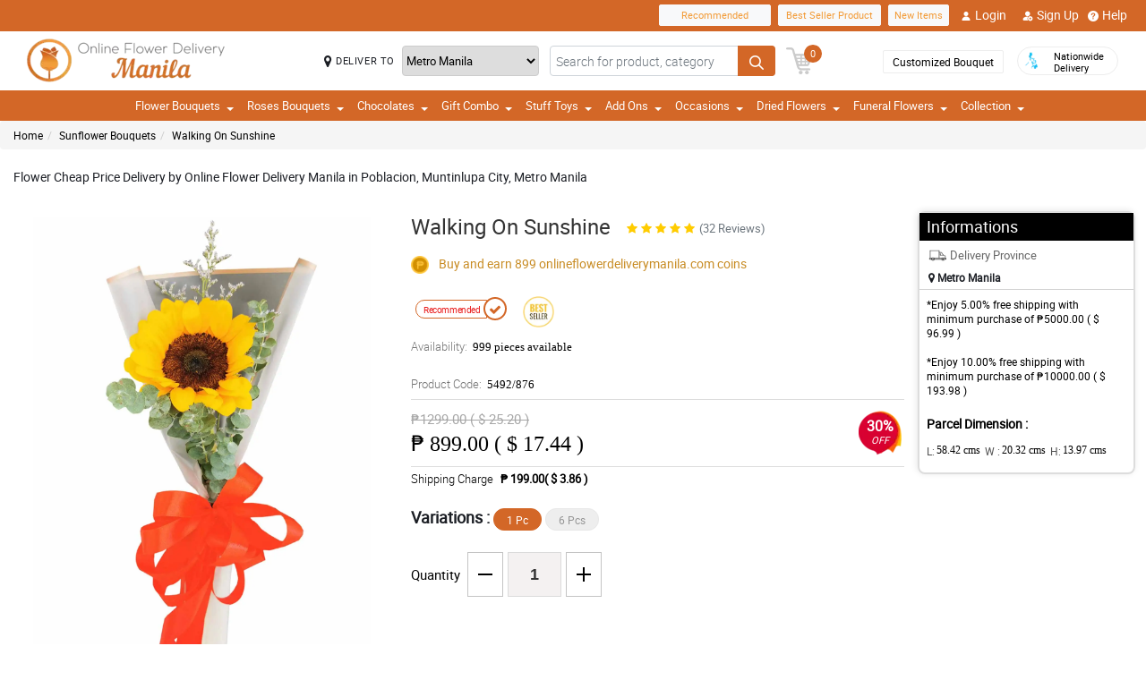

--- FILE ---
content_type: text/html; charset=UTF-8
request_url: https://www.onlineflowerdeliverymanila.com/api
body_size: 2019
content:
{"status":1,"html":" <div class=\"ratingCommnetBx\">\n                                   <div class=\"starBx\"><label><i class=\"fa fa-star\" aria-hidden=\"true\"><\/i><i class=\"fa fa-star\" aria-hidden=\"true\"><\/i><i class=\"fa fa-star\" aria-hidden=\"true\"><\/i><i class=\"fa fa-star\" aria-hidden=\"true\"><\/i> <\/label><span>4\/ 5<\/span><\/div>\n                                   <div class=\"commentText\">\n                                       <p>All I could say is thank you. Thank you for this gorgeous sunflower!<\/p>\n                                       <span>Reviewed by Julie Galon<\/span>\n                                   <\/div>\n                                <\/div> <div class=\"ratingCommnetBx\">\n                                   <div class=\"starBx\"><label><i class=\"fa fa-star\" aria-hidden=\"true\"><\/i><i class=\"fa fa-star\" aria-hidden=\"true\"><\/i><i class=\"fa fa-star\" aria-hidden=\"true\"><\/i><i class=\"fa fa-star\" aria-hidden=\"true\"><\/i><i class=\"fa fa-star\" aria-hidden=\"true\"><\/i> <\/label><span>5\/ 5<\/span><\/div>\n                                   <div class=\"commentText\">\n                                       <p>True perfection. Everything was perfect. Special mention to Sir John who delivered our flowers. We didnt know that our patient already checked out from the hospital and yet Sir John delivered it to the home address of our friend. Kudos for that. Very good service!!!<\/p>\n                                       <span>Reviewed by Amayah Haigh<\/span>\n                                   <\/div>\n                                <\/div> <div class=\"ratingCommnetBx\">\n                                   <div class=\"starBx\"><label><i class=\"fa fa-star\" aria-hidden=\"true\"><\/i><i class=\"fa fa-star\" aria-hidden=\"true\"><\/i><i class=\"fa fa-star\" aria-hidden=\"true\"><\/i><i class=\"fa fa-star\" aria-hidden=\"true\"><\/i><i class=\"fa fa-star\" aria-hidden=\"true\"><\/i> <\/label><span>5\/ 5<\/span><\/div>\n                                   <div class=\"commentText\">\n                                       <p>Customizable options<\/p>\n                                       <span>Reviewed by Chelsey Robson<\/span>\n                                   <\/div>\n                                <\/div> <div class=\"ratingCommnetBx\">\n                                   <div class=\"starBx\"><label><i class=\"fa fa-star\" aria-hidden=\"true\"><\/i><i class=\"fa fa-star\" aria-hidden=\"true\"><\/i><i class=\"fa fa-star\" aria-hidden=\"true\"><\/i><i class=\"fa fa-star\" aria-hidden=\"true\"><\/i> <\/label><span>4\/ 5<\/span><\/div>\n                                   <div class=\"commentText\">\n                                       <p>Wonderful flower arrangements and good customer service. Maybe add a feature where customers can customize their flower arrangements? Would also appreciate GPS of driver, text message when delivery was sent out, and when received by the recipient or left at the lobby.But overall is great! :)<\/p>\n                                       <span>Reviewed by Shona Foreman<\/span>\n                                   <\/div>\n                                <\/div> <div class=\"ratingCommnetBx\">\n                                   <div class=\"starBx\"><label><i class=\"fa fa-star\" aria-hidden=\"true\"><\/i><i class=\"fa fa-star\" aria-hidden=\"true\"><\/i><i class=\"fa fa-star\" aria-hidden=\"true\"><\/i><i class=\"fa fa-star\" aria-hidden=\"true\"><\/i> <\/label><span>4\/ 5<\/span><\/div>\n                                   <div class=\"commentText\">\n                                       <p>Keep it up guys!<\/p>\n                                       <span>Reviewed by Dorian Kline<\/span>\n                                   <\/div>\n                                <\/div> <div class=\"ratingCommnetBx\">\n                                   <div class=\"starBx\"><label><i class=\"fa fa-star\" aria-hidden=\"true\"><\/i><i class=\"fa fa-star\" aria-hidden=\"true\"><\/i><i class=\"fa fa-star\" aria-hidden=\"true\"><\/i><i class=\"fa fa-star\" aria-hidden=\"true\"><\/i><i class=\"fa fa-star\" aria-hidden=\"true\"><\/i> <\/label><span>5\/ 5<\/span><\/div>\n                                   <div class=\"commentText\">\n                                       <p>You're perfect, I would have to say nothing just keep on doing what you are going..<\/p>\n                                       <span>Reviewed by Herman Miranda<\/span>\n                                   <\/div>\n                                <\/div> <div class=\"ratingCommnetBx\">\n                                   <div class=\"starBx\"><label><i class=\"fa fa-star\" aria-hidden=\"true\"><\/i><i class=\"fa fa-star\" aria-hidden=\"true\"><\/i><i class=\"fa fa-star\" aria-hidden=\"true\"><\/i><i class=\"fa fa-star\" aria-hidden=\"true\"><\/i><i class=\"fa fa-star\" aria-hidden=\"true\"><\/i> <\/label><span>5\/ 5<\/span><\/div>\n                                   <div class=\"commentText\">\n                                       <p>Turning frowns upside down. Once again thank you for another perfect delivery. This time it was last minute as my partner was having a horrible day. Even tho I ordered same day delivery I thought it would of been to late in the say to have it delivered.. So happy I was wrong and yet again glad to have put another beautiful smile on my loves face. Regards, Pete Hollands<\/p>\n                                       <span>Reviewed by Milena Gilmore<\/span>\n                                   <\/div>\n                                <\/div> <div class=\"ratingCommnetBx\">\n                                   <div class=\"starBx\"><label><i class=\"fa fa-star\" aria-hidden=\"true\"><\/i><i class=\"fa fa-star\" aria-hidden=\"true\"><\/i><i class=\"fa fa-star\" aria-hidden=\"true\"><\/i><i class=\"fa fa-star\" aria-hidden=\"true\"><\/i><i class=\"fa fa-star\" aria-hidden=\"true\"><\/i> <\/label><span>5\/ 5<\/span><\/div>\n                                   <div class=\"commentText\">\n                                       <p>The best services!<\/p>\n                                       <span>Reviewed by King Crane<\/span>\n                                   <\/div>\n                                <\/div> <div class=\"ratingCommnetBx\">\n                                   <div class=\"starBx\"><label><i class=\"fa fa-star\" aria-hidden=\"true\"><\/i><i class=\"fa fa-star\" aria-hidden=\"true\"><\/i><i class=\"fa fa-star\" aria-hidden=\"true\"><\/i><i class=\"fa fa-star\" aria-hidden=\"true\"><\/i><i class=\"fa fa-star\" aria-hidden=\"true\"><\/i> <\/label><span>5\/ 5<\/span><\/div>\n                                   <div class=\"commentText\">\n                                       <p>The best. Delivered on time.<\/p>\n                                       <span>Reviewed by Emelie Blake<\/span>\n                                   <\/div>\n                                <\/div> <div class=\"ratingCommnetBx\">\n                                   <div class=\"starBx\"><label><i class=\"fa fa-star\" aria-hidden=\"true\"><\/i><i class=\"fa fa-star\" aria-hidden=\"true\"><\/i><i class=\"fa fa-star\" aria-hidden=\"true\"><\/i><i class=\"fa fa-star\" aria-hidden=\"true\"><\/i> <\/label><span>4\/ 5<\/span><\/div>\n                                   <div class=\"commentText\">\n                                       <p>Exceptional services<\/p>\n                                       <span>Reviewed by Declan Handley<\/span>\n                                   <\/div>\n                                <\/div> <div class=\"ratingCommnetBx\">\n                                   <div class=\"starBx\"><label><i class=\"fa fa-star\" aria-hidden=\"true\"><\/i><i class=\"fa fa-star\" aria-hidden=\"true\"><\/i><i class=\"fa fa-star\" aria-hidden=\"true\"><\/i><i class=\"fa fa-star\" aria-hidden=\"true\"><\/i><i class=\"fa fa-star\" aria-hidden=\"true\"><\/i> <\/label><span>5\/ 5<\/span><\/div>\n                                   <div class=\"commentText\">\n                                       <p>None. Very happy with the service and quality of the flowers.<\/p>\n                                       <span>Reviewed by Tobi Cooper<\/span>\n                                   <\/div>\n                                <\/div> <div class=\"ratingCommnetBx\">\n                                   <div class=\"starBx\"><label><i class=\"fa fa-star\" aria-hidden=\"true\"><\/i><i class=\"fa fa-star\" aria-hidden=\"true\"><\/i><i class=\"fa fa-star\" aria-hidden=\"true\"><\/i><i class=\"fa fa-star\" aria-hidden=\"true\"><\/i> <\/label><span>4\/ 5<\/span><\/div>\n                                   <div class=\"commentText\">\n                                       <p>Done perfectly!everything was done perfectly!<\/p>\n                                       <span>Reviewed by Tevin Noble<\/span>\n                                   <\/div>\n                                <\/div> <div class=\"ratingCommnetBx\">\n                                   <div class=\"starBx\"><label><i class=\"fa fa-star\" aria-hidden=\"true\"><\/i><i class=\"fa fa-star\" aria-hidden=\"true\"><\/i><i class=\"fa fa-star\" aria-hidden=\"true\"><\/i><i class=\"fa fa-star\" aria-hidden=\"true\"><\/i><i class=\"fa fa-star\" aria-hidden=\"true\"><\/i> <\/label><span>5\/ 5<\/span><\/div>\n                                   <div class=\"commentText\">\n                                       <p>Exceptional services, would highly recommend<\/p>\n                                       <span>Reviewed by Amos Joyce<\/span>\n                                   <\/div>\n                                <\/div> <div class=\"ratingCommnetBx\">\n                                   <div class=\"starBx\"><label><i class=\"fa fa-star\" aria-hidden=\"true\"><\/i><i class=\"fa fa-star\" aria-hidden=\"true\"><\/i><i class=\"fa fa-star\" aria-hidden=\"true\"><\/i><i class=\"fa fa-star\" aria-hidden=\"true\"><\/i> <\/label><span>4\/ 5<\/span><\/div>\n                                   <div class=\"commentText\">\n                                       <p>your service was exceptional and I will use this service in several locations. The flowers were beautiful, my only thought would be to deliver live green plants so my friends and family could see them every day to remember what I have sent. Please consider several live plants that can be planted into special pits.<\/p>\n                                       <span>Reviewed by Cheryl Travis<\/span>\n                                   <\/div>\n                                <\/div> <div class=\"ratingCommnetBx\">\n                                   <div class=\"starBx\"><label><i class=\"fa fa-star\" aria-hidden=\"true\"><\/i><i class=\"fa fa-star\" aria-hidden=\"true\"><\/i><i class=\"fa fa-star\" aria-hidden=\"true\"><\/i><i class=\"fa fa-star\" aria-hidden=\"true\"><\/i><i class=\"fa fa-star\" aria-hidden=\"true\"><\/i> <\/label><span>5\/ 5<\/span><\/div>\n                                   <div class=\"commentText\">\n                                       <p>Good product and service quality<\/p>\n                                       <span>Reviewed by Zaina Yoder<\/span>\n                                   <\/div>\n                                <\/div> <div class=\"ratingCommnetBx\">\n                                   <div class=\"starBx\"><label><i class=\"fa fa-star\" aria-hidden=\"true\"><\/i><i class=\"fa fa-star\" aria-hidden=\"true\"><\/i><i class=\"fa fa-star\" aria-hidden=\"true\"><\/i><i class=\"fa fa-star\" aria-hidden=\"true\"><\/i><i class=\"fa fa-star\" aria-hidden=\"true\"><\/i> <\/label><span>5\/ 5<\/span><\/div>\n                                   <div class=\"commentText\">\n                                       <p>On time and very beautiful flowers!<\/p>\n                                       <span>Reviewed by Tasneem Wilkes<\/span>\n                                   <\/div>\n                                <\/div> <div class=\"ratingCommnetBx\">\n                                   <div class=\"starBx\"><label><i class=\"fa fa-star\" aria-hidden=\"true\"><\/i><i class=\"fa fa-star\" aria-hidden=\"true\"><\/i><i class=\"fa fa-star\" aria-hidden=\"true\"><\/i><i class=\"fa fa-star\" aria-hidden=\"true\"><\/i> <\/label><span>4\/ 5<\/span><\/div>\n                                   <div class=\"commentText\">\n                                       <p>Well pleased! TQ<\/p>\n                                       <span>Reviewed by Giulia Sharma<\/span>\n                                   <\/div>\n                                <\/div> <div class=\"ratingCommnetBx\">\n                                   <div class=\"starBx\"><label><i class=\"fa fa-star\" aria-hidden=\"true\"><\/i><i class=\"fa fa-star\" aria-hidden=\"true\"><\/i><i class=\"fa fa-star\" aria-hidden=\"true\"><\/i><i class=\"fa fa-star\" aria-hidden=\"true\"><\/i><i class=\"fa fa-star\" aria-hidden=\"true\"><\/i> <\/label><span>5\/ 5<\/span><\/div>\n                                   <div class=\"commentText\">\n                                       <p>Couldn't have done any better. I am well pleased with the entire experience, thank you very much! Will use your services again soon.<\/p>\n                                       <span>Reviewed by Isa Huffman<\/span>\n                                   <\/div>\n                                <\/div> <div class=\"ratingCommnetBx\">\n                                   <div class=\"starBx\"><label><i class=\"fa fa-star\" aria-hidden=\"true\"><\/i><i class=\"fa fa-star\" aria-hidden=\"true\"><\/i><i class=\"fa fa-star\" aria-hidden=\"true\"><\/i><i class=\"fa fa-star\" aria-hidden=\"true\"><\/i><i class=\"fa fa-star\" aria-hidden=\"true\"><\/i> <\/label><span>5\/ 5<\/span><\/div>\n                                   <div class=\"commentText\">\n                                       <p>Well done!<\/p>\n                                       <span>Reviewed by Miriam Shannon<\/span>\n                                   <\/div>\n                                <\/div> <div class=\"ratingCommnetBx\">\n                                   <div class=\"starBx\"><label><i class=\"fa fa-star\" aria-hidden=\"true\"><\/i><i class=\"fa fa-star\" aria-hidden=\"true\"><\/i><i class=\"fa fa-star\" aria-hidden=\"true\"><\/i><i class=\"fa fa-star\" aria-hidden=\"true\"><\/i><i class=\"fa fa-star\" aria-hidden=\"true\"><\/i> <\/label><span>5\/ 5<\/span><\/div>\n                                   <div class=\"commentText\">\n                                       <p>Reasonable and good<\/p>\n                                       <span>Reviewed by Cali Cochran<\/span>\n                                   <\/div>\n                                <\/div> <div class=\"ratingCommnetBx\">\n                                   <div class=\"starBx\"><label><i class=\"fa fa-star\" aria-hidden=\"true\"><\/i><i class=\"fa fa-star\" aria-hidden=\"true\"><\/i><i class=\"fa fa-star\" aria-hidden=\"true\"><\/i><i class=\"fa fa-star\" aria-hidden=\"true\"><\/i><i class=\"fa fa-star\" aria-hidden=\"true\"><\/i> <\/label><span>5\/ 5<\/span><\/div>\n                                   <div class=\"commentText\">\n                                       <p>More update thru SMS or Call. But over all its highly recommended. Price is very reasonable<\/p>\n                                       <span>Reviewed by Michelle O'Quinn<\/span>\n                                   <\/div>\n                                <\/div> <div class=\"ratingCommnetBx\">\n                                   <div class=\"starBx\"><label><i class=\"fa fa-star\" aria-hidden=\"true\"><\/i><i class=\"fa fa-star\" aria-hidden=\"true\"><\/i><i class=\"fa fa-star\" aria-hidden=\"true\"><\/i><i class=\"fa fa-star\" aria-hidden=\"true\"><\/i><i class=\"fa fa-star\" aria-hidden=\"true\"><\/i> <\/label><span>5\/ 5<\/span><\/div>\n                                   <div class=\"commentText\">\n                                       <p>Impressed with the service and delivery. Will definitely place an order in the future<\/p>\n                                       <span>Reviewed by Garin East<\/span>\n                                   <\/div>\n                                <\/div> <div class=\"ratingCommnetBx\">\n                                   <div class=\"starBx\"><label><i class=\"fa fa-star\" aria-hidden=\"true\"><\/i><i class=\"fa fa-star\" aria-hidden=\"true\"><\/i><i class=\"fa fa-star\" aria-hidden=\"true\"><\/i><i class=\"fa fa-star\" aria-hidden=\"true\"><\/i><i class=\"fa fa-star\" aria-hidden=\"true\"><\/i> <\/label><span>5\/ 5<\/span><\/div>\n                                   <div class=\"commentText\">\n                                       <p>Excellent service! Beautiful flower arrangements. Maintain it!<\/p>\n                                       <span>Reviewed by Zak Shea<\/span>\n                                   <\/div>\n                                <\/div> <div class=\"ratingCommnetBx\">\n                                   <div class=\"starBx\"><label><i class=\"fa fa-star\" aria-hidden=\"true\"><\/i><i class=\"fa fa-star\" aria-hidden=\"true\"><\/i><i class=\"fa fa-star\" aria-hidden=\"true\"><\/i><i class=\"fa fa-star\" aria-hidden=\"true\"><\/i> <\/label><span>4\/ 5<\/span><\/div>\n                                   <div class=\"commentText\">\n                                       <p>Superb services with great quality<\/p>\n                                       <span>Reviewed by Cameron Macleod<\/span>\n                                   <\/div>\n                                <\/div> <div class=\"ratingCommnetBx\">\n                                   <div class=\"starBx\"><label><i class=\"fa fa-star\" aria-hidden=\"true\"><\/i><i class=\"fa fa-star\" aria-hidden=\"true\"><\/i><i class=\"fa fa-star\" aria-hidden=\"true\"><\/i><i class=\"fa fa-star\" aria-hidden=\"true\"><\/i> <\/label><span>4\/ 5<\/span><\/div>\n                                   <div class=\"commentText\">\n                                       <p>Tks for super flowers quality<\/p>\n                                       <span>Reviewed by Ariadne Wheatley<\/span>\n                                   <\/div>\n                                <\/div> <div class=\"ratingCommnetBx\">\n                                   <div class=\"starBx\"><label><i class=\"fa fa-star\" aria-hidden=\"true\"><\/i><i class=\"fa fa-star\" aria-hidden=\"true\"><\/i><i class=\"fa fa-star\" aria-hidden=\"true\"><\/i><i class=\"fa fa-star\" aria-hidden=\"true\"><\/i><i class=\"fa fa-star\" aria-hidden=\"true\"><\/i> <\/label><span>5\/ 5<\/span><\/div>\n                                   <div class=\"commentText\">\n                                       <p>No 1 Flower Delivery<\/p>\n                                       <span>Reviewed by Usman Bernard<\/span>\n                                   <\/div>\n                                <\/div> <div class=\"ratingCommnetBx\">\n                                   <div class=\"starBx\"><label><i class=\"fa fa-star\" aria-hidden=\"true\"><\/i><i class=\"fa fa-star\" aria-hidden=\"true\"><\/i><i class=\"fa fa-star\" aria-hidden=\"true\"><\/i><i class=\"fa fa-star\" aria-hidden=\"true\"><\/i> <\/label><span>4\/ 5<\/span><\/div>\n                                   <div class=\"commentText\">\n                                       <p>Best of the best! #1 service<\/p>\n                                       <span>Reviewed by Dawud Torres<\/span>\n                                   <\/div>\n                                <\/div> <div class=\"ratingCommnetBx\">\n                                   <div class=\"starBx\"><label><i class=\"fa fa-star\" aria-hidden=\"true\"><\/i><i class=\"fa fa-star\" aria-hidden=\"true\"><\/i><i class=\"fa fa-star\" aria-hidden=\"true\"><\/i><i class=\"fa fa-star\" aria-hidden=\"true\"><\/i><i class=\"fa fa-star\" aria-hidden=\"true\"><\/i> <\/label><span>5\/ 5<\/span><\/div>\n                                   <div class=\"commentText\">\n                                       <p>Thank you so much Philflora.com.. you are the best.. i will order again next time.<\/p>\n                                       <span>Reviewed by Kelsi Reilly<\/span>\n                                   <\/div>\n                                <\/div> <div class=\"ratingCommnetBx\">\n                                   <div class=\"starBx\"><label><i class=\"fa fa-star\" aria-hidden=\"true\"><\/i><i class=\"fa fa-star\" aria-hidden=\"true\"><\/i><i class=\"fa fa-star\" aria-hidden=\"true\"><\/i><i class=\"fa fa-star\" aria-hidden=\"true\"><\/i> <\/label><span>4\/ 5<\/span><\/div>\n                                   <div class=\"commentText\">\n                                       <p>Keep it up! All is good. Keep up the great work.<\/p>\n                                       <span>Reviewed by Carol Strickland<\/span>\n                                   <\/div>\n                                <\/div> <div class=\"ratingCommnetBx\">\n                                   <div class=\"starBx\"><label><i class=\"fa fa-star\" aria-hidden=\"true\"><\/i><i class=\"fa fa-star\" aria-hidden=\"true\"><\/i><i class=\"fa fa-star\" aria-hidden=\"true\"><\/i><i class=\"fa fa-star\" aria-hidden=\"true\"><\/i><i class=\"fa fa-star\" aria-hidden=\"true\"><\/i> <\/label><span>5\/ 5<\/span><\/div>\n                                   <div class=\"commentText\">\n                                       <p>Great job! It was great!<\/p>\n                                       <span>Reviewed by Adela Stewart<\/span>\n                                   <\/div>\n                                <\/div> <div class=\"ratingCommnetBx\">\n                                   <div class=\"starBx\"><label><i class=\"fa fa-star\" aria-hidden=\"true\"><\/i><i class=\"fa fa-star\" aria-hidden=\"true\"><\/i><i class=\"fa fa-star\" aria-hidden=\"true\"><\/i><i class=\"fa fa-star\" aria-hidden=\"true\"><\/i><i class=\"fa fa-star\" aria-hidden=\"true\"><\/i> <\/label><span>5\/ 5<\/span><\/div>\n                                   <div class=\"commentText\">\n                                       <p>Great services by far!<\/p>\n                                       <span>Reviewed by Courteney Valdez<\/span>\n                                   <\/div>\n                                <\/div>"}